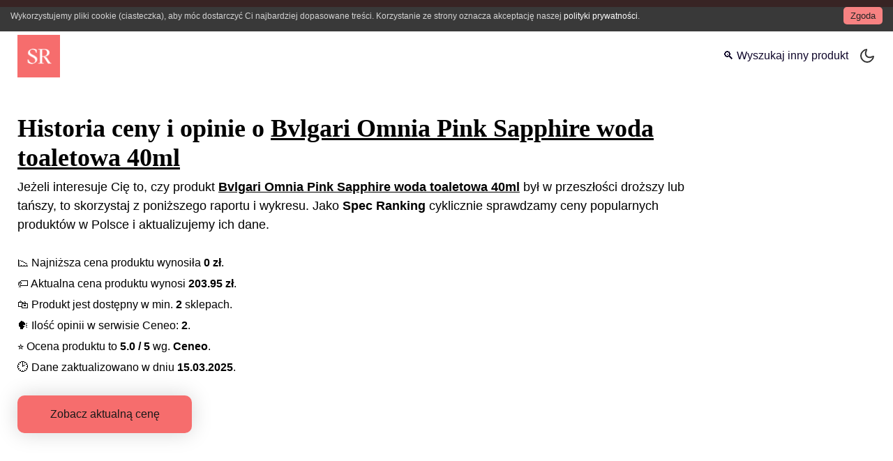

--- FILE ---
content_type: text/html; charset=utf-8
request_url: https://www.google.com/recaptcha/api2/aframe
body_size: 267
content:
<!DOCTYPE HTML><html><head><meta http-equiv="content-type" content="text/html; charset=UTF-8"></head><body><script nonce="bX3xACly5Ak8xitEBeaNqg">/** Anti-fraud and anti-abuse applications only. See google.com/recaptcha */ try{var clients={'sodar':'https://pagead2.googlesyndication.com/pagead/sodar?'};window.addEventListener("message",function(a){try{if(a.source===window.parent){var b=JSON.parse(a.data);var c=clients[b['id']];if(c){var d=document.createElement('img');d.src=c+b['params']+'&rc='+(localStorage.getItem("rc::a")?sessionStorage.getItem("rc::b"):"");window.document.body.appendChild(d);sessionStorage.setItem("rc::e",parseInt(sessionStorage.getItem("rc::e")||0)+1);localStorage.setItem("rc::h",'1769230891985');}}}catch(b){}});window.parent.postMessage("_grecaptcha_ready", "*");}catch(b){}</script></body></html>